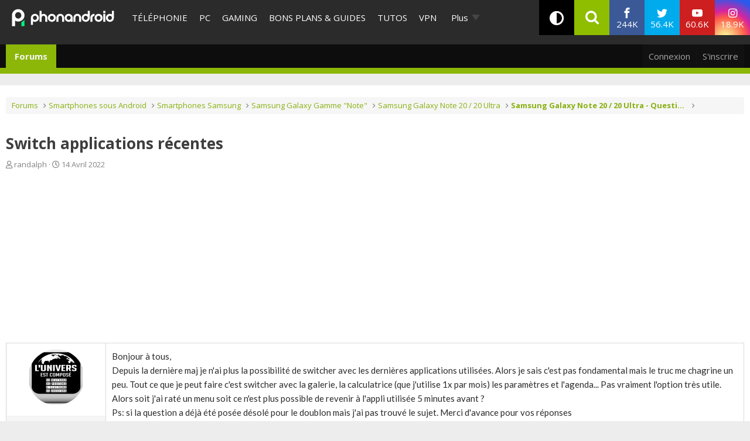

--- FILE ---
content_type: text/html; charset=utf-8
request_url: https://www.phonandroid.com/forum/threads/switch-applications-recentes.213958/
body_size: 19149
content:
<!DOCTYPE html>
<html id="XF" lang="fr-FR" dir="LTR"
	data-app="public"
	data-template="thread_view"
	data-container-key="node-3286"
	data-content-key="thread-213958"
	data-logged-in="false"
	data-cookie-prefix="xf_"
	data-csrf="1769123144,392f2affe39ab3795fc1a141d80104ee"
	class=" has-no-js template-thread_view"
	
	>
<head>
	<meta charset="utf-8" />
	<meta http-equiv="X-UA-Compatible" content="IE=Edge" />
	<meta name="viewport" content="width=device-width, initial-scale=1, viewport-fit=cover">

	
	
	

	
    <title>Switch applications récentes - Samsung Galaxy Note 20 / 20  Ultra - Questions / Réponses - Phonandroid.com</title>


	<link rel="manifest" href="/forum/webmanifest.php">
	
		<meta name="theme-color" content="#2c2c2c" />
	

	<meta name="apple-mobile-web-app-title" content="Forum Android PhonAndroid - Trucs et Astuces- Communauté Android">
	
	
	<script src="https://ajax.googleapis.com/ajax/libs/webfont/1.6.16/webfont.js"></script>
	<script>
		WebFont.load({
			google: {
				families: ['Open+Sans:400,400i,700', 'Ubuntu:400,400i,700', 'Lato:300,400,400i,700,900']
			}
		});
	</script>
	
		<link rel='stylesheet' id='`-style-css'  href='/wp-content/themes/phonadroid-v3/assets/css/xenforo.css?v=3.5.4' type='text/css' media='all' />

	
		
		<meta name="description" content="Bonjour à tous, 
Depuis la dernière maj je n&#039;ai plus la possibilité de switcher avec les dernières applications utilisées. Alors je sais c&#039;est pas..." />
		<meta property="og:description" content="Bonjour à tous, 
Depuis la dernière maj je n&#039;ai plus la possibilité de switcher avec les dernières applications utilisées. Alors je sais c&#039;est pas fondamental mais le truc me chagrine un peu. Tout ce que je peut faire c&#039;est switcher avec la galerie, la calculatrice (que j&#039;utilise 1x par mois)..." />
		<meta property="twitter:description" content="Bonjour à tous, 
Depuis la dernière maj je n&#039;ai plus la possibilité de switcher avec les dernières applications utilisées. Alors je sais c&#039;est pas fondamental mais le truc me chagrine un peu. Tout..." />
	
	
		<meta property="og:url" content="https://www.phonandroid.com/forum/threads/switch-applications-recentes.213958/" />
	
		<link rel="canonical" href="https://www.phonandroid.com/forum/threads/switch-applications-recentes.213958/" />
	

	
		
	
	
	<meta property="og:site_name" content="Forum Android PhonAndroid - Trucs et Astuces- Communauté Android" />


	
	
		
	
	
	<meta property="og:type" content="website" />


	
	
		
	
	
	
		<meta property="og:title" content="Switch applications récentes - Samsung Galaxy Note 20 / 20  Ultra - Questions / Réponses - Phonandroid.com" />
		<meta property="twitter:title" content="Switch applications récentes - Samsung Galaxy Note 20 / 20  Ultra..." />
	


	
	
	
	

	
	

	


	<link rel="preload" href="/forum/styles/fonts/fa/fa-regular-400.woff2?_v=5.15.3" as="font" type="font/woff2" crossorigin="anonymous" />


	<link rel="preload" href="/forum/styles/fonts/fa/fa-solid-900.woff2?_v=5.15.3" as="font" type="font/woff2" crossorigin="anonymous" />


<link rel="preload" href="/forum/styles/fonts/fa/fa-brands-400.woff2?_v=5.15.3" as="font" type="font/woff2" crossorigin="anonymous" />

	<link rel="stylesheet" href="/forum/css.php?css=public%3Anormalize.css%2Cpublic%3Afa.css%2Cpublic%3Acore.less%2Cpublic%3Aapp.less&amp;s=2&amp;l=2&amp;d=1713445619&amp;k=912be897209790c3cfb86457e621406125be38b4" />

	<link rel="stylesheet" href="/forum/css.php?css=public%3Aandy_similarthreads.less%2Cpublic%3Abb_code.less%2Cpublic%3Alightbox.less%2Cpublic%3Amessage.less%2Cpublic%3Ashare_controls.less%2Cpublic%3Aextra.less&amp;s=2&amp;l=2&amp;d=1713445619&amp;k=5c1e09ca1d6de66e40ecf7df04b793e91736fda6" />

	
		<script src="/forum/js/xf/preamble.min.js?_v=8a5fc16c"></script>
	


	
		<link rel="icon" type="image/png" href="https://www.phonandroid.com/wp-content/themes/phonadroid-v3/assets/images/favicons/favicon.ico" sizes="32x32" />
	
		
	
	
		

	
	<script>
		// Forum - Topic
		window.dataLayer = window.dataLayer || [
			{
			"appConfig": {
			  "subContainers": [
				"GTM-P5DPNFB"
			  ],
			  "ua": "UA-51661344-1",
			  "flags": {
				"zen": false
			  }
			},
			"country": "FR",
			"site": "www.phonandroid.com",
			"environnement": "production",
			"level1": "forum",
			"pageCategory": "sujet forum",
			"sitepage": "phonandroid_forum_content"
		  }
		];
		
		!function(e){"use strict";var t,n,o,r=function(){},s=Object.getOwnPropertyNames(window.console).reduce((function(e,t){return"function"==typeof console[t]&&(e[t]=r),e}),{}),i=function(){return s},a=e.console;if("object"==typeof e.JSON&&"function"==typeof e.JSON.parse&&"object"==typeof e.console&&"function"==typeof Object.keys){var c=!/Edge|Trident/.test(navigator.userAgent),u={available:["others.catch","others.show"],broadcasted:[]},f=(t=/^\s+(.*)\s+$/g,n=function(e){return Math.pow(9,e)},o=function(e){return parseInt((e.charCodeAt()<<9)%242)},{get:function(e){e=e.replace(t,"$1");for(var r=[0,0,0],s=0,i=0;s<e.length;s++)i=parseInt(s/r.length),r[s%3]+=parseInt(o(e[s])/n(i));for(s=0;s<r.length;s++)r[s]>255&&(r[s]=255);return r},toRGB:function(e){return"rgb("+e.join(",")+")"},visible:function(e){return e[0]>220||e[1]>220||e[2]>220?[0,0,0]:[255,255,255]}}),d=function(e,t,n,o){return a[t]?function(){var r=Array.prototype.slice.call(arguments);c&&r.unshift("background-color:"+o+";color:"+n+";border-radius:2px;"),r.unshift((c?"%c":"")+[" ",e," "].join("")),a[t].apply(console,r)}:function(){}};e.getConsole=function(e){if("string"!=typeof e)throw"getConsole need a tag name (string)";if(-1===u.available.indexOf(e)&&function(e){u.available.push(e);var t=document.createEvent("CustomEvent");t.initCustomEvent("getConsole.tag.available",0,0,e),document.dispatchEvent(t)}(e),-1!==u.broadcasted.indexOf(e)){var t=f.get(e),n=f.toRGB(f.visible(t)),o=f.toRGB(t),r={log:d(e,"log",n,o),warn:d(e,"warn",n,o),error:d(e,"error",n,o),info:d(e,"info",n,o)};return Object.keys(a).forEach((function(e){void 0===r[e]&&(r[e]=a[e])})),r}return i()},e.getConsole.tags=u,u.broadcasted=function(){try{var e=localStorage.getItem("getConsole");e=null===e?[]:JSON.parse(e)}catch(t){e=[]}return e}(),-1!==u.broadcasted.indexOf("others.catch")&&(e.console=e.getConsole("others.show"))}else e.getConsole=i}(window),logger={_buffer:[],log:function(){"use strict";this._buffer.push(arguments)}},_logmatic=[],logmatic={log:function(){"use strict";_logmatic.push(Array.prototype.slice.call(arguments))}},function(e){"use strict";var t={domains:["hpphmfubhnbobhfs","bnb{po.betztufn","beoyt","epvcmfdmjdl","hpphmftzoejdbujpo","wjefptufq","s77ofu","ufbet","vosvmznfejb","tnbsubetfswfs","tljnsftpvsdft","{fcftupg","uumce","hpphmfbqjt","wjefpqmb{b","hpphmfbetfswjdft","fggfdujwfnfbtvsf","pvucsbjo","ubcppmb"],classes:"ufyuBe!BeCpy!qvc`411y361!qvc`411y361n!qvc`839y:1!ufyu.be!ufyuBe!Mjhbuvt!ufyu`be!ufyu`bet!ufyu.bet!ufyu.be.mjolt",event:{category:"pbt`mpbefe",action:"gbjm"}},n=e.getConsole("inObs"),o=0,r={},s=function(e,t){return t=t||1,e.split("").map((function(e){return String.fromCharCode(e.charCodeAt()+t)})).join("")},i=[];e.integrityObserver={state:{net:null,dom:null,perf:null},corrupted:0,listen:function(e){this.corrupted?e(this.state):i.push(e)},sendToListeners:function(){i.forEach(function(e){e(this.state)}.bind(this))},reportCorruption:function(){var e=function(){"undefined"!=typeof ga?ga("send",{hitType:"event",eventCategory:s(t.event.category,-1),eventAction:s(t.event.action,-1),nonInteraction:1}):setTimeout(e,100)};e()},reportListCorruption:function(){var e,t=[];for(e in this.state)this.state[e]&&t.push(e);t.length>0&&((new Image).src="https://lists.ccmbg.com/st?t="+encodeURIComponent(t.join(","))+"&d="+window.location.host.split(/\./).slice(0,-1).join("."))},reportChange:function(){this.sendToListeners(),this.reportCorruption()},init:function(){var e=function(e){return function(t){this.state[e]=t,t&&(!this.corrupted&&this.reportChange(),this.corrupted=1)}.bind(this)};!function(e){if("undefined"!=typeof MutationObserver){var n=document.createElement("div"),o=document.getElementsByTagName("html")[0],r={},i={childList:1,attributes:1,characterData:1,subtree:1},a=0,c=new MutationObserver((function(t){t.forEach((function(t){"style"===t.attributeName&&(c.disconnect(),"none"===t.target.style.display&&!e.called&&(e.called=1)&&e.call(r,1))}))})),u=new MutationObserver((function(t){t.forEach((function(t){try{if("childList"===t.type&&"HTML"===t.target.nodeName&&t.addedNodes.length&&"BODY"===t.addedNodes[0].nodeName&&!a){a=1,t.addedNodes[0].appendChild(n);var o=getComputedStyle(n);if(r=t.addedNodes[0],u.disconnect(),/Trident/.test(navigator.userAgent))return void setTimeout((function(){!e.called&&(e.called=1)&&e.call(r,0)}),50);setTimeout((function(){t.addedNodes[0].removeChild(n)}),60),c.disconnect(),e.call(t.addedNodes[0],"none"===o.getPropertyValue("display")||/url\("about:abp/.test(o.getPropertyValue("-moz-binding")))}}catch(e){}}))}));n.className=s(t.classes,-1),n.style.display="block",u.observe(o,i),c.observe(n,i)}else e.call(0,0)}(e.call(this,"dom")),function(e,i){if("undefined"!=typeof MutationObserver&&void 0!==URL.prototype){var a=document.getElementsByTagName("html")[0],c=0,u=new MutationObserver((function(a){a.forEach((function(a){try{var f,d,l,p="",g=new Date,h=function(){};if("childList"===a.type&&a.addedNodes.length&&void 0!==(f=a.addedNodes[0]).src&&("SCRIPT"===(p=f.nodeName)||"IFRAME"===p)){try{d=new URL(f.src),l=d&&d.host?d.host.split(/\./).slice(-2).shift():null}catch(e){}h=a.addedNodes[0].onerror,a.addedNodes[0].onerror=function(){try{n.warn("Missing script",f.src),!c&&l&&-1!==t.domains.indexOf(s(l))&&(new Date).getTime()-g.getTime()<1500&&(n.warn("Integrity violation on ",f.src," not observing anymore !"),u.disconnect(),c=1,e(1)),"function"==typeof h&&h.apply(this,Array.prototype.slice.call(arguments))}catch(e){}},"function"==typeof performance.getEntriesByType&&o<2&&"SCRIPT"===p&&-1!==t.domains.indexOf(s(l))&&(void 0===r[l]||"hpphmfubhnbobhfs"===s(l))&&(r[l]=1,a.addedNodes[0].addEventListener("load",(function(){-1===performance.getEntriesByType("resource").map((function(e){return e.name})).indexOf(f.src)&&2==++o&&(u.disconnect(),i(1))})))}}catch(e){}}))}));u.observe(a,{childList:1,attributes:1,characterData:1,subtree:1})}else e.call(0,0)}(e.call(this,"net"),e.call(this,"perf")),window.addEventListener("load",function(){this.reportListCorruption()}.bind(this))}},"function"==typeof Object.bind&&e.integrityObserver.init()}(window),function(e,t,n,o,r){"use strict";void 0===e._gtm&&(e._gtm={events:{on:[],ready:[],readyAll:[],trigger:function(e){this._trigger.push(e)},_trigger:[]},versions:{},onReady:[]}),void 0===e._gtm.versions&&(e._gtm.versions={}),e._gtm.versions.staticheader=1,e._gtm.state="loading";var s=dataLayer[0].appConfig,i=["GTM-N4SNZN"],a=s.subContainers||[],c=e.getConsole("GTM").log,u=function(e){if(void 0!==t.dispatchEvent){var n=null;"function"==typeof Event?n=new Event(e):(n=t.createEvent("Event")).initEvent(e,0,0),t.dispatchEvent(n)}},f=function(){f.state++,f.state===i.length&&(e._gtm.state="loaded",u("gtm.loaded"))},d=function(){e._gtm.state="error",u("gtm.error"),l.clearWorkspacesInfo(this)};f.state=0,i=i.concat(a),c("Loading sub containers:",a);var l={infoKey:"ccm_gtm_workspaces",workspacesInfo:{},fetchWorkspacesInfo:function(){try{this.workspacesInfo=this.getInfoFromQuerystring()||this.getInfoFromCookie()||{}}catch(e){console.error("Cannot get workspaces info.",e)}},parseWorkspacesInfo:function(e){for(var t={},n=e.split("|"),o=0;o<n.length;o++){var r=n[o].split("::");3===r.length&&(t[r[0]]={container:r[0],workspace:r[1],auth:r[2]})}return t},removeInfoFromQuerystring:function(){if(""===e.location.search)return"";for(var t=e.location.search.substring(1).split("&"),n=[],o=0;o<t.length;o++)t[o].split("=")[0]!==this.infoKey&&n.push(t[o]);return"?"+n.join("&")},generatePreviewQuery:function(e){try{var t=this.workspacesInfo[e];return t?(c("["+t.container+'] loading custom workspace "'+t.workspace+'"'),dataLayer[0].appConfig.previewWorkspaces=dataLayer[0].appConfig.previewWorkspaces||[],dataLayer[0].appConfig.previewWorkspaces.push(t),"&gtm_auth="+t.auth+"&gtm_preview="+t.workspace+"&gtm_cookies_win=x"):""}catch(t){return console.error('Cannot generate preview query for container "'+e+'"',t),""}},getInfoFromQuerystring:function(){for(var t=(e.location.search||"").substring(1).split("&"),n=0;n<t.length;n++){var o=t[n].split("=");if(decodeURIComponent(o[0])===this.infoKey)return this.parseWorkspacesInfo(decodeURIComponent(o[1]))}return null},getInfoFromCookie:function(){try{var t=e.document.cookie.match("(^|;) ?"+this.infoKey+"=([^;]*)(;|$)");if(t)return this.parseWorkspacesInfo(decodeURIComponent(t[2]))}catch(e){}return null},clearWorkspacesInfo:function(t){try{var n=t.getAttribute("data-id");if(this.workspacesInfo[n]){c('Cannot load container "'+n+'". Clearing cookie and querystring param...');var o=e.location.hostname.split("."),r=o.length;o=r>2&&"br"===o[r-1]&&"com"===o[r-2]?o.slice(-3).join("."):o.slice(-2).join("."),document.cookie=this.infoKey+"=; domain= "+o+"; path=/; expires=Thu, 01 Jan 1970 00:00:01 GMT;";var s=this.removeInfoFromQuerystring();e.location.search=s}}catch(e){console.error("Cannot clear workspaces info.",e)}}};l.fetchWorkspacesInfo();for(var p=0,g=i.length;p<g;++p){e[o]=e[o]||[],e[o].push({"gtm.start":(new Date).getTime(),event:"gtm.js"});var h=l.generatePreviewQuery(i[p]),m=t.getElementsByTagName(n)[0],v=t.createElement(n);v.async=1,v.onload=f,v.onerror=d,v.setAttribute("data-id",i[p]),v.src="https://www.googletagmanager.com/gtm.js?id="+i[p]+h,m.parentNode.insertBefore(v,m)}}(window,document,"script","dataLayer"),OAS_AD_BUFFER=[],OAS_AD=function(){OAS_AD_BUFFER.push(Array.prototype.slice.call(arguments))},function(e){"use strict";function t(t){t instanceof ErrorEvent&&e._gtm.errors.push({message:t.message,stack:t.error?t.error.stack:void 0,name:t.error?t.error.name:void 0,filename:t.filename,line:t.lineno,column:t.colno})}function n(t){t.reason instanceof Error?e._gtm.errors.push({message:t.reason.message,stack:t.reason.stack,name:t.reason.name,promise:1,filename:t.reason.filename,line:t.reason.lineno,column:t.reason.colno}):e._gtm.errors.push({message:t.reason,promise:1})}e._gtm=e._gtm||{},e._gtm.errors=[],e._gtm.errors.types=[],e._gtm.errors.types.push({type:"error",callback:t}),e.addEventListener("error",t),e._gtm.errors.types.push({type:"unhandledrejection",callback:n}),e.addEventListener("unhandledrejection",n)}(window);
		
		(function(){
			"use strict";!function(){var e=function(){var e,t="__tcfapiLocator",a=[],n=window;for(;n;){try{if(n.frames[t]){e=n;break}}catch(e){}if(n===window.top)break;n=n.parent}e||(!function e(){var a=n.document,r=!!n.frames[t];if(!r)if(a.body){var i=a.createElement("iframe");i.style.cssText="display:none",i.name=t,a.body.appendChild(i)}else setTimeout(e,5);return!r}(),n.__tcfapi=function(){for(var e,t=arguments.length,n=new Array(t),r=0;r<t;r++)n[r]=arguments[r];if(!n.length)return a;if("setGdprApplies"===n[0])n.length>3&&2===parseInt(n[1],10)&&"boolean"==typeof n[3]&&(e=n[3],"function"==typeof n[2]&&n[2]("set",!0));else if("ping"===n[0]){var i={gdprApplies:e,cmpLoaded:!1,cmpStatus:"stub"};"function"==typeof n[2]&&n[2](i)}else a.push(n)},n.addEventListener("message",(function(e){var t="string"==typeof e.data,a={};try{a=t?JSON.parse(e.data):e.data}catch(e){}var n=a.__tcfapiCall;n&&window.__tcfapi(n.command,n.version,(function(a,r){var i={__tcfapiReturn:{returnValue:a,success:r,callId:n.callId}};t&&(i=JSON.stringify(i)),e.source.postMessage(i,"*")}),n.parameter)}),!1))};"undefined"!=typeof module?module.exports=e:e()}();
		}());
		
		window.dataLayer.push({
			"event":"app.config",
			"appConfig":{
				"asl":{
					"screens":{
						"mobile":{
							"max":480,
							"invcode":"mobile",
							"client":"dfpfr"
						},
						"tablet":{
							"min":480,
							"max":1024,
							"invcode":"tablet",
							"client":"dfpfr"
						},
						"desktop":{
							"min":1024,
							"invcode":"desktop",
							"client":"dfpfr"
						}
					},
					"sitepage":"phonandroid_forum_content",
					"keywords":[]
				}
			}
		});
	</script>


	
	
	<script src="/wp-content/themes/phonadroid-v3/assets/js/hz.lib.js?1"></script>
	<script>
		(function(w)
		 {
			/** using getTracker to get tracker and a pageview : */
			getTracker('hz',{
				debug       : false, // switch to false when ready for production
				checkOptout : true,
				key         : 'UA-51661344-1',
				transportURL: "https://hz.phonandroid.com"
			})
				.then(function(trackerObject){ /*console.log(' ok, got tracker ',trackerObject.name, trackerObject.tracker );*/ })
				.catch(function(explanation){ console.error(' no tracker because',explanation) });

		})(window);
	</script>

</head>
<body data-template="thread_view" class="forum-section">


	
	<div id="ctn_x02">
		<div id="ba_x02" class="ba x02">
			<script>OAS_AD('X02');</script>
		</div>
	</div>


	
<div class="p-pageWrapper" id="top">
<!-- header of the page -->
<header id="header">
	<!-- header-holder -->
	<div class="header-holder">
		<!-- logo of the page -->
					<div class="logo">
				<a href="//www.phonandroid.com/">
					<span class="hidden">PhonAndroid</span>
					<img src="https://www.phonandroid.com/wp-content/themes/phonadroid-v3/assets/images/phonandroid-logo.svg" alt="Phonandroid : actu Android et High-tech">
				</a>
			</div>
				<!-- nav -->

		<!-- menu-area -->
<div class="menu-area">

<div class="toggle-relative mobile-only">
<input type="checkbox" id="nav-opener" class="toggle-opener hidden-xxx">
<label for="nav-opener" class="nav-opener"><span></span></label>

<div class="toggle-container mobile-only toggle-absolute">

<div class="inner">
<div class="main-menus">
<ul class="accordion">
                                <li>
                                                                            <a class="opener" href="https://www.phonandroid.com/cat/telephonie">Téléphonie</a>
                                                                    </li>
								<li>
                                                                            <a class="opener" href="https://www.phonandroid.com/cat/pc">PC</a>
                                                                    </li>
                                <li>
                                                                            <a class="opener" href="https://www.phonandroid.com/cat/consoles-jeux-video">Gaming</a>
                                                                    </li>
                                <li>
                                    <input type="checkbox" id="toggle-cat-bonsplans" class="toggle-opener hidden-xxx">
                                    <div class="toggle-outer-container">
                                        <label class="opener" for="toggle-cat-bonsplans" data-cat="gooddeals"><a class="opener" href="https://www.phonandroid.com/cat/bons-plans-et-guides">Bons plans &amp; Guides</a></label>
                                                                                                                                    <div class="toggle-container handeld-only loaded">
                                                    <ul class="sub-menu"><li id="menu-item-2563783" class="menu-item menu-item-type-taxonomy menu-item-object-category"><a href="https://www.phonandroid.com/cat/bons-plans-et-guides/comparatifs">Comparatifs</a> </li>
<li id="menu-item-2563784" class="menu-item menu-item-type-taxonomy menu-item-object-category"><a href="https://www.phonandroid.com/cat/bons-plans-et-guides/guides-achat">Guides d’achat</a> </li>
<li id="menu-item-2563786" class="menu-item menu-item-type-post_type menu-item-object-post"><a href="https://www.phonandroid.com/meilleurs-vpn-payants.html">Meilleurs VPN 2023</a> </li>
<li id="menu-item-2563791" class="menu-item menu-item-type-post_type menu-item-object-post"><a href="https://www.phonandroid.com/guide-dachat-des-smartphones-android.html">Meilleurs smartphones 2023</a> </li>
<li id="menu-item-2486636" class="menu-item menu-item-type-custom menu-item-object-custom"><a href="https://www.phonandroid.com/hub/black-friday">Black Friday 2023</a> </li>
<li id="menu-item-2320408" class="menu-item menu-item-type-custom menu-item-object-custom"><a href="https://www.phonandroid.com/comparatif-forfaits-mobiles-comment-bien-choisir-forfait-telephone-selon-besoins.html">Meilleur forfait mobile</a> </li>
<li id="menu-item-2324263" class="menu-item menu-item-type-custom menu-item-object-custom"><a href="https://www.phonandroid.com/ps5-en-stock-ou-acheter-la-console.html">PS5 en stock</a> </li>
<li id="menu-item-2324264" class="menu-item menu-item-type-custom menu-item-object-custom"><a href="https://www.phonandroid.com/xbox-series-x-series-s-comparatif-meilleur-prix.html">Xbox Series X en stock</a> </li>
<li id="menu-item-2265007" class="menu-item menu-item-type-taxonomy menu-item-object-category menu-item-has-children"><input type="checkbox" id="toggle-cat-2265007" class="toggle-opener hidden-xxx"><div class="toggle-outer-container"><label class="opener pseudo-a v-mobile-only" for="toggle-cat-2265007">Forfait mobile</label><label class="opener v-desktop-only" for="toggle-cat-2265007"><a href="https://www.phonandroid.com/cat/bons-plans-et-guides/bons-plans/forfait-mobile" class="parent-category">Forfait mobile</a> </label>
<div class="toggle-container toggle-overlay handeld-only v-mobile-only"><label class="back pseudo-a" for="toggle-cat-2265007"></label><a class="parent-category" href="https://www.phonandroid.com/cat/bons-plans-et-guides/bons-plans/forfait-mobile">Forfait mobile</a><ul class="sub-terms" data-test="ddeee">
<li id="menu-item-2315245" class="menu-item menu-item-type-taxonomy menu-item-object-category sub-1"><a href="https://www.phonandroid.com/cat/bons-plans-et-guides/bons-plans/forfait-mobile/byou">B&amp;You</a> </li>
<li id="menu-item-2315247" class="menu-item menu-item-type-taxonomy menu-item-object-category sub-1"><a href="https://www.phonandroid.com/cat/bons-plans-et-guides/bons-plans/forfait-mobile/free-mobile">Free Mobile</a> </li>
<li id="menu-item-2315248" class="menu-item menu-item-type-taxonomy menu-item-object-category sub-1"><a href="https://www.phonandroid.com/cat/bons-plans-et-guides/bons-plans/forfait-mobile/red-sfr">RED by SFR</a> </li>
<li id="menu-item-2315249" class="menu-item menu-item-type-taxonomy menu-item-object-category sub-1"><a href="https://www.phonandroid.com/cat/bons-plans-et-guides/bons-plans/forfait-mobile/sosh">Sosh</a> </li>
</ul></div>
</div></li>
<li id="menu-item-2265009" class="menu-item menu-item-type-taxonomy menu-item-object-category"><a href="https://www.phonandroid.com/cat/bons-plans-et-guides/bons-plans/informatique">Informatique</a> </li>
<li id="menu-item-2265008" class="menu-item menu-item-type-taxonomy menu-item-object-category menu-item-has-children"><input type="checkbox" id="toggle-cat-2265008" class="toggle-opener hidden-xxx"><div class="toggle-outer-container"><label class="opener pseudo-a v-mobile-only" for="toggle-cat-2265008">Jeux vidéo</label><label class="opener v-desktop-only" for="toggle-cat-2265008"><a href="https://www.phonandroid.com/cat/bons-plans-et-guides/bons-plans/bons-plans-jeux-video" class="parent-category">Jeux vidéo</a> </label>
<div class="toggle-container toggle-overlay handeld-only v-mobile-only"><label class="back pseudo-a" for="toggle-cat-2265008"></label><a class="parent-category" href="https://www.phonandroid.com/cat/bons-plans-et-guides/bons-plans/bons-plans-jeux-video">Jeux vidéo</a><ul class="sub-terms" data-test="ddeee">
<li id="menu-item-2315251" class="menu-item menu-item-type-taxonomy menu-item-object-category sub-1"><a href="https://www.phonandroid.com/cat/bons-plans-et-guides/bons-plans/bons-plans-jeux-video/nintendo-switch">Nintendo Switch</a> </li>
<li id="menu-item-2315252" class="menu-item menu-item-type-taxonomy menu-item-object-category sub-1"><a href="https://www.phonandroid.com/cat/bons-plans-et-guides/bons-plans/bons-plans-jeux-video/ps4">PS4</a> </li>
<li id="menu-item-2315253" class="menu-item menu-item-type-taxonomy menu-item-object-category sub-1"><a href="https://www.phonandroid.com/cat/bons-plans-et-guides/bons-plans/bons-plans-jeux-video/xbox-one">Xbox Series X / S</a> </li>
</ul></div>
</div></li>
<li id="menu-item-2265011" class="menu-item menu-item-type-taxonomy menu-item-object-category"><a href="https://www.phonandroid.com/cat/bons-plans-et-guides/bons-plans/produits-connectes">Objets connectés</a> </li>
<li id="menu-item-2265012" class="menu-item menu-item-type-taxonomy menu-item-object-category"><a href="https://www.phonandroid.com/cat/bons-plans-et-guides/bons-plans/telephone-mobile-android">Smartphone</a> </li>
<li id="menu-item-2265014" class="menu-item menu-item-type-taxonomy menu-item-object-category"><a href="https://www.phonandroid.com/cat/bons-plans-et-guides/bons-plans/television">Télévision</a> </li>
<li id="menu-item-2265006" class="menu-item menu-item-type-taxonomy menu-item-object-category"><a href="https://www.phonandroid.com/cat/bons-plans-et-guides/bons-plans/fnac">Fnac</a> </li>
<li id="menu-item-2265005" class="menu-item menu-item-type-taxonomy menu-item-object-category"><a href="https://www.phonandroid.com/cat/bons-plans-et-guides/bons-plans/darty">Darty</a> </li>
</ul>                                                </div>
                                                                                                                        </div>
                                </li>
                                <li>
                                                                            <a class="opener" href="https://www.phonandroid.com/cat/tutoriaux">Tutos</a>
                                                                    </li>
                                <!--
								<li>
									<input type="checkbox" id="toggle-cat-tests" class="toggle-opener hidden-xxx">
									<div class="toggle-outer-container">
										<label class="opener" for="toggle-cat-tests" data-cat="tests"><a class="opener" href="https://www.phonandroid.com/cat/test-android">Tests</a></label>
                                                                                                                                    <div class="toggle-container handeld-only loaded">
                                                    <ul class="sub-menu"><li id='menu-item-2265034'  class="menu-item menu-item-type-taxonomy menu-item-object-category"><a  href="https://www.phonandroid.com/cat/telephonie/test-smartphone">Tests</a> </li>
<li id='menu-item-2265033'  class="menu-item menu-item-type-taxonomy menu-item-object-category"><a  href="https://www.phonandroid.com/cat/pc/test-pc">Tests</a> </li>
</ul>                                                </div>
                                                                                    									</div>
								</li>
								-->
								<li>
                                    <a class="opener" href="/vpn">VPN</a>
                                </li>
                                <li>
                                    <a class="opener" href="/tag/bitdefender">cybersécurité</a>
                                </li>
                                
                                <!--
                                <li>
                                                                            <input type="checkbox" id="toggle-cat-apps" class="toggle-opener hidden-xxx">
                                        <div class="toggle-outer-container">
                                            <label class="opener" for="toggle-cat-apps" data-cat="apps"><a class="opener" href="https://www.phonandroid.com/cat/telephonie/application-android">Apps</a></label>
                                                                                                                                                <div class="toggle-container handeld-only loaded">
                                                        <ul class="sub-menu"><li id='menu-item-2369661'  class="menu-item menu-item-type-custom menu-item-object-custom"><a  href="https://www.phonandroid.com/hub/applications-a-telecharger">Meilleures applications à télécharger</a> </li>
</ul>                                                    </div>
                                                                                                                                    </div>
                                                                    </li>
                                -->
                                
                                
                                
                                
                                <!--
                                <li>
                                    <a class="opener" href="https://www.phonandroid.com/web-stories">Web Stories</a>
                                </li>
                                -->
                                
                            <li class="flexMenu-viewMore"><a href="#" title="Voir Plus">Plus</a><ul class="flexMenu-popup" style="display:none; position: absolute;"><li>
                                    <a class="opener" href="/tag/darty">Maison connectée</a>
                                </li><li>
                                                                            <a class="opener" href="https://www.phonandroid.com/cat/streaming">Streaming</a>
                                                                    </li><li>
                                                                            <a class="opener" href="https://www.phonandroid.com/cat/ia">IA</a>
                                                                    </li><li>
                                                                            <a class="opener" href="https://www.phonandroid.com/cat/voiture">Auto</a>
                                                                    </li><li>
                                    <input type="checkbox" id="toggle-cat-actu" class="toggle-opener hidden-xxx">
                                    <div class="toggle-outer-container">
                                        <label class="opener" for="toggle-cat-actu" data-cat="posts"><a class="opener" href="https://www.phonandroid.com/cat/actualites">Actualités</a></label>
                                                                                    <div class="toggle-container handeld-only loaded">
                                                <ul class="sub-menu"><li id="menu-item-2567114" class="menu-item menu-item-type-taxonomy menu-item-object-category"><a href="https://www.phonandroid.com/cat/actualites/domotique">Domotique</a> </li>
<li id="menu-item-2567115" class="menu-item menu-item-type-taxonomy menu-item-object-category"><a href="https://www.phonandroid.com/cat/actualites/economie">Economie</a> </li>
<li id="menu-item-2567116" class="menu-item menu-item-type-taxonomy menu-item-object-category"><a href="https://www.phonandroid.com/cat/actualites/insolite">Insolite</a> </li>
<li id="menu-item-2567117" class="menu-item menu-item-type-taxonomy menu-item-object-category"><a href="https://www.phonandroid.com/cat/actualites/internet">Internet</a> </li>
<li id="menu-item-2567118" class="menu-item menu-item-type-taxonomy menu-item-object-category"><a href="https://www.phonandroid.com/cat/actualites/logiciels">Logiciels</a> </li>
<li id="menu-item-2264999" class="menu-item menu-item-type-taxonomy menu-item-object-category"><a href="https://www.phonandroid.com/cat/actualites/tablettes">Tablettes</a> </li>
<li id="menu-item-2567119" class="menu-item menu-item-type-taxonomy menu-item-object-category"><a href="https://www.phonandroid.com/cat/actualites/tv">TV</a> </li>
</ul>                                            </div>
                                                                            </div>
                                </li><li>
                                    <a class="opener" href="/forum/">Forum</a>
                                </li></ul></li></ul>

<!-- accordion -->

							<ul class="social-networks">
								<li class="facebook"><a href="https://www.facebook.com/phonandroid" target="_blank" rel="nofollow"><i class="icon-facebook"></i> <span class="label">Facebook</span> <span class="text">244K <span class="subscribers">fans</span></span></a></li>
								<li class="twitter"><a href="https://twitter.com/phonandroid" target="_blank" rel="nofollow"><i class="icon-twitter"></i> <span class="label">Twitter</span> <span class="text">56.4K <span class="subscribers">followers</span></span></a></li>
								<li class="youtube"><a href="https://www.youtube.com/user/PhonandroidTV" target="_blank" rel="nofollow"><i class="icon-youtube"></i><span class="label">Youtube</span> <span class="text">60.6K <span class="subscribers">abonnés</span></span></a></li>
								<li class="instagram"><a href="https://www.instagram.com/phonandroid/" target="_blank" rel="nofollow"><i class="icon-instagram"></i> <span class="label">Instagram</span> <span class="text">18.9K <span class="subscribers">inscrits</span></span></a></li>
							</ul>

</div>
</div>
</div>
</div>
</div>
		<div class="search-bar-area toggle-relative">
			<div class="dark-theme-icon">
<span class="btn-toggle" data-children-count="0"><i class="fa fa-adjust"></i></span>
</div>
			<input type="checkbox" id="search-form" class="toggle-opener hidden-xxx">
			<label for="search-form"><i class="icon-search"></i></label>
			<div class="toggle-container search-bar toggle-absolute">
				<form method="get"  action="//www.phonandroid.com/recherche-2">
					<input name="q" type="search" placeholder="Votre recherche">
					<button type="submit"><i class="icon-search"></i></button>
				</form>
			</div>
		</div>
	</div>

</header>



<header class="p-header" id="header">
	<div class="p-header-inner">
		<div class="p-header-content">

			
		</div>
	</div>
</header>





	<div class="p-navSticky p-navSticky--primary" data-xf-init="sticky-header">
		
	<nav class="p-nav">
		<div class="p-nav-inner">
			<button type="button" class="button--plain p-nav-menuTrigger button" data-xf-click="off-canvas" data-menu=".js-headerOffCanvasMenu" tabindex="0" aria-label="Menu"><span class="button-text">
				<i aria-hidden="true"></i>
			</span></button>

			<div class="p-nav-smallLogo">
				<a href="/forum/">
					<img src="https://www.phonandroid.com/wp-content/themes/phonadroid-v3/assets/images/logo-phonandroid.png" srcset="" alt="Forum Android PhonAndroid - Trucs et Astuces- Communauté Android"
						width="333" height="56" />
				</a>
			</div>

			<div class="p-nav-scroller hScroller" data-xf-init="h-scroller" data-auto-scroll=".p-navEl.is-selected">
				<div class="hScroller-scroll">
					<ul class="p-nav-list js-offCanvasNavSource">
					
						<li>
							
	<div class="p-navEl is-selected" >
		

			
	
	<a href="/forum/"
		class="p-navEl-link "
		
		data-xf-key="1"
		data-nav-id="forums">Forums</a>


			

		
		
	</div>

						</li>
					
					</ul>
				</div>
			</div>

			<div class="p-nav-opposite">
				<div class="p-navgroup p-account p-navgroup--guest">
					
						<a href="/forum/login/" class="p-navgroup-link p-navgroup-link--textual p-navgroup-link--logIn"
							data-xf-click="overlay" data-follow-redirects="on">
							<span class="p-navgroup-linkText">Connexion</span>
						</a>
						
							<a href="/forum/register/" class="p-navgroup-link p-navgroup-link--textual p-navgroup-link--register"
								data-xf-click="overlay" data-follow-redirects="on">
								<span class="p-navgroup-linkText">S'inscrire</span>
							</a>
						
					
				</div>
				
					<div class="p-navgroup p-discovery p-discovery--noSearch">
						
						
					
				</div>
			</div>
		</div>
	</nav>

	</div>
	
	
		<div class="p-sectionLinks p-sectionLinks--empty"></div>
	



<div class="offCanvasMenu offCanvasMenu--nav js-headerOffCanvasMenu" data-menu="menu" aria-hidden="true" data-ocm-builder="navigation">
	<div class="offCanvasMenu-backdrop" data-menu-close="true"></div>
	<div class="offCanvasMenu-content">
		<div class="offCanvasMenu-header">
			Menu
			<a class="offCanvasMenu-closer" data-menu-close="true" role="button" tabindex="0" aria-label="Fermer"></a>
		</div>
		
			<div class="p-offCanvasRegisterLink">
				<div class="offCanvasMenu-linkHolder">
					<a href="/forum/login/" class="offCanvasMenu-link" data-xf-click="overlay" data-menu-close="true">
						Connexion
					</a>
				</div>
				<hr class="offCanvasMenu-separator" />
				
					<div class="offCanvasMenu-linkHolder">
						<a href="/forum/register/" class="offCanvasMenu-link" data-xf-click="overlay" data-menu-close="true">
							S'inscrire
						</a>
					</div>
					<hr class="offCanvasMenu-separator" />
				
			</div>
		
		<div class="js-offCanvasNavTarget"></div>
		<div class="offCanvasMenu-installBanner js-installPromptContainer" style="display: none;" data-xf-init="install-prompt">
			<div class="offCanvasMenu-installBanner-header">Install the app</div>
			<button type="button" class="js-installPromptButton button"><span class="button-text">Installer</span></button>
		</div>
	</div>
</div>

<div class="p-body">
	<div class="p-body-inner">
		<!--XF:EXTRA_OUTPUT-->

		

		

		
		
	
		<ul class="p-breadcrumbs "
			itemscope itemtype="https://schema.org/BreadcrumbList">
		
			

			
			
				
				
	<li itemprop="itemListElement" itemscope itemtype="https://schema.org/ListItem">
		<a href="/forum/" itemprop="item">
			<span itemprop="name">Forums</span>
		</a>
		<meta itemprop="position" content="1" />
	</li>

			

			
			
				
				
	<li itemprop="itemListElement" itemscope itemtype="https://schema.org/ListItem">
		<a href="/forum/categories/smartphones-sous-android.414/" itemprop="item">
			<span itemprop="name">Smartphones sous Android</span>
		</a>
		<meta itemprop="position" content="2" />
	</li>

			
				
				
	<li itemprop="itemListElement" itemscope itemtype="https://schema.org/ListItem">
		<a href="/forum/forums/smartphones-samsung.93/" itemprop="item">
			<span itemprop="name">Smartphones Samsung</span>
		</a>
		<meta itemprop="position" content="3" />
	</li>

			
				
				
	<li itemprop="itemListElement" itemscope itemtype="https://schema.org/ListItem">
		<a href="/forum/forums/samsung-galaxy-gamme-note.3067/" itemprop="item">
			<span itemprop="name">Samsung Galaxy Gamme &quot;Note&quot;</span>
		</a>
		<meta itemprop="position" content="4" />
	</li>

			
				
				
	<li itemprop="itemListElement" itemscope itemtype="https://schema.org/ListItem">
		<a href="/forum/forums/samsung-galaxy-note-20-20-ultra.3283/" itemprop="item">
			<span itemprop="name">Samsung Galaxy Note 20 / 20 Ultra</span>
		</a>
		<meta itemprop="position" content="5" />
	</li>

			
				
				
	<li itemprop="itemListElement" itemscope itemtype="https://schema.org/ListItem">
		<a href="/forum/forums/samsung-galaxy-note-20-20-ultra-questions-reponses.3286/" itemprop="item">
			<span itemprop="name">Samsung Galaxy Note 20 / 20  Ultra - Questions / Réponses</span>
		</a>
		<meta itemprop="position" content="6" />
	</li>

			

		
		</ul>
	

		

		
	<noscript class="js-jsWarning"><div class="blockMessage blockMessage--important blockMessage--iconic u-noJsOnly">JavaScript est désactivé. Pour une meilleure expérience, s'il vous plaît activer JavaScript dans votre navigateur avant de continuer.</div></noscript>

		
	<div class="blockMessage blockMessage--important blockMessage--iconic js-browserWarning" style="display: none">Vous utilisez un navigateur non à jour ou ancien. Il ne peut pas afficher ce site ou d'autres sites correctement.<br />Vous devez le mettre à jour ou utiliser un <a href="https://www.google.com/chrome/browser/" target="_blank">navigateur alternatif</a>.</div>


		
			<div class="p-body-header">
			
				
					<div class="p-title ">
					
						
							<h1 class="p-title-value">Switch applications récentes</h1>
						
						
					
					</div>
				

				
					<div class="p-description">
	<ul class="listInline listInline--bullet">
		<li>
			<i class="fa--xf far fa-user" aria-hidden="true" title="Auteur de la discussion"></i>
			<span class="u-srOnly">Auteur de la discussion</span>

			<span class="usernameu-concealed">randalph</span>
		</li>
		<li>
			<i class="fa--xf far fa-clock" aria-hidden="true" title="Date de début"></i>
			<span class="u-srOnly">Date de début</span>

			<span class="u-concealed"><time  class="u-dt" dir="auto" datetime="2022-04-14T15:45:23+0200" data-time="1649943923" data-date-string="14 Avril 2022" data-time-string="15:45" title="14 Avril 2022, à 15:45">14 Avril 2022</time></span>
		</li>
		
	</ul>
</div>
				
			
			</div>
		
		

	
	<div class="app_layout_header">
		<div class="ccmcss_oas_top">
			<div id="ctn_top">
				<div id="ba_top" class="ba top">
					<script>OAS_AD('Top');</script>
				</div>
			</div>
		</div>
	</div>


		<div class="p-body-main  ">
			
			<div class="p-body-contentCol"></div>
			

			

			<div class="p-body-content">
				
				<div class="p-body-pageContent">





    





    




	
	
	
		
	
	
	


	
	
	
		
	
	
	


	
	
		
	
	
	


	
	









	

	
		
	







	
		
		

		
			<script class="js-extraPhrases" type="application/json">
			{
				"lightbox_close": "Close",
				"lightbox_next": "Next",
				"lightbox_previous": "Previous",
				"lightbox_error": "The requested content cannot be loaded. Please try again later.",
				"lightbox_start_slideshow": "Start slideshow",
				"lightbox_stop_slideshow": "Stop slideshow",
				"lightbox_full_screen": "Full screen",
				"lightbox_thumbnails": "Thumbnails",
				"lightbox_download": "Download",
				"lightbox_share": "Share",
				"lightbox_zoom": "Zoom",
				"lightbox_new_window": "New window",
				"lightbox_toggle_sidebar": "Toggle sidebar"
			}
			</script>
		
		
	






<div class="block block--messages" data-xf-init="" data-type="post" data-href="/forum/inline-mod/">

	
	


	<div class="block-outer"></div>

	<div class="block-outer js-threadStatusField"></div>

	<div class="block-container lbContainer"
		data-xf-init="lightbox select-to-quote"
		data-message-selector=".js-post"
		data-lb-id="thread-213958"
		data-lb-universal="0">

		<div class="block-body js-replyNewMessageContainer">
			
				
					
	
	
	<article class="message message--post js-post js-inlineModContainer  "
		data-author="randalph"
		data-content="post-2717149"
		id="js-post-2717149">

		<span class="u-anchorTarget" id="post-2717149"></span>

		<div class="message-inner">
			<div class="message-cell message-cell--user">
				

	<section class="message-user"
		itemprop="" itemscope itemtype="https://schema.org/Person" itemid="https://www.phonandroid.com/forum/members/randalph.1150072/">

		
			<meta itemprop="url" content="https://www.phonandroid.com/forum/members/randalph.1150072/" />
		

		<div class="message-avatar ">
			<div class="message-avatar-wrapper">
				<span class="avatar  avatar--m ">
			<img src="https://wp-pa.phonandroid.com/forum-data/avatars/m/1150/1150072.jpg?1620257970" srcset="https://wp-pa.phonandroid.com/forum-data/avatars/l/1150/1150072.jpg?1620257970 2x" alt="randalph" class="avatar-u1150072-m" width="96" height="96" loading="lazy" itemprop="image" /> 
		</span>
				
			</div>
		</div>
		<div class="message-userDetails">
			<h4 class="message-name"><span class="username"><span class="username--style6" itemprop="name">randalph</span></span></h4>
			
			<div class="userBanner userBanner userBanner--gray message-userBanner" itemprop="jobTitle"><span class="userBanner-before"></span><strong>Membre</strong><span class="userBanner-after"></span></div>
		</div>
		
			
			
				<div class="message-userExtras">
				
					
						<dl class="pairs pairs--justified">
							<dt>Inscrit</dt>
							<dd>10 Février 2015</dd>
						</dl>
					
					
						<dl class="pairs pairs--justified">
							<dt>Messages</dt>
							<dd>14</dd>
						</dl>
					
					
					
					
						<dl class="pairs pairs--justified">
							<dt>Points</dt>
							<dd>1</dd>
						</dl>
					
					
					
					
					
				
				</div>
			
		
		<span class="message-userArrow"></span>
	</section>

			</div>
			<div class="message-cell message-cell--main">
				<div class="message-main js-quickEditTarget">

					<header class="message-attribution message-attribution--split">
						<div class="message-attribution-main">
							<span class="u-concealed">
								<time  class="u-dt" dir="auto" datetime="2022-04-14T15:45:23+0200" data-time="1649943923" data-date-string="14 Avril 2022" data-time-string="15:45" title="14 Avril 2022, à 15:45">14 Avril 2022</time>
							</span>
						</div>

						<ul class="message-attribution-opposite message-attribution-opposite--list">
							

							
							
								<li>
									<span>
										#1
									</span>
								</li>
							
						</ul>
					</header>

					<div class="message-content js-messageContent">

						
						
						

						<div class="message-userContent lbContainer js-lbContainer "
							data-lb-id="post-2717149"
							data-lb-caption-desc="randalph &middot; 14 Avril 2022, à 15:45">

							
								

	

							

							<article class="message-body js-selectToQuote">
								
								<div class="bbWrapper">Bonjour à tous, <br />
Depuis la dernière maj je n'ai plus la possibilité de switcher avec les dernières applications utilisées. Alors je sais c'est pas fondamental mais le truc me chagrine un peu. Tout ce que je peut faire c'est switcher avec la galerie, la calculatrice (que j'utilise 1x par mois) les paramètres et l'agenda... Pas vraiment l'option très utile. <br />
Alors soit j'ai raté un menu soit ce n'est plus possible de revenir à l'appli utilisée 5 minutes avant ? <br />
Ps: si la question a déjà été posée désolé pour le doublon mais j'ai pas trouvé le sujet. Merci d'avance pour vos réponses</div>
								<div class="js-selectToQuoteEnd">&nbsp;</div>
								
							</article>

							
								

	

							

							
						</div>

						

						
	

					</div>

					<footer class="message-footer">
						

						<div class="reactionsBar js-reactionsList ">
							
						</div>

						<div class="js-historyTarget message-historyTarget toggleTarget" data-href="trigger-href"></div>
					</footer>
				</div>
			</div>
			
		</div>
	</article>

	

				
				
					
	
	
	<article class="message-type-ad message message--post js-post js-inlineModContainer  "
		data-author="randalph"
		data-content="post-advertisement"
		id="js-post-advertisement">

		<span class="u-anchorTarget" id="post-advertisement"></span>

		<div class="message-inner">
			<!--
			<div class="message-cell message-cell--user">
				
				
				<section itemscope="" itemtype="https://schema.org/Person" class="message-user">
					<div class="message-userDetails">
						<h4 class="message-name">Publicité</h4>
					</div>
					<span class="message-userArrow"></span>
				</section>
			</div>
			-->
			<div class="message-cell message-cell--main">
				<div class="message-main js-quickEditTarget">
					<!--
					<header class="message-attribution">
						<a href="#post-advertisement" class="message-attribution-main u-concealed" rel="nofollow"><time  class="u-dt" dir="auto" datetime="2022-04-14T15:45:23+0200" data-time="1649943923" data-date-string="14 Avril 2022" data-time-string="15:45" title="14 Avril 2022, à 15:45">14 Avril 2022</time></a>
					</header>
					-->

					<div class="message-content js-messageContent">
						<article class="message-body">
							

	
	<div id="ctn_infeed">
		<div id="ba_infeed" class="ba infeed">
			<script>OAS_AD('Infeed');</script>
		</div>
	</div>


						</article>

						
						
						
						
						
					</div>
				</div>
			</div>
		</div>

		
	</article>

				
			
				
					
	
	
	<article class="message message--post js-post js-inlineModContainer  "
		data-author="Membre supprimé 949719"
		data-content="post-2717153"
		id="js-post-2717153">

		<span class="u-anchorTarget" id="post-2717153"></span>

		<div class="message-inner">
			<div class="message-cell message-cell--user">
				

	<section class="message-user"
		itemprop="" itemscope itemtype="https://schema.org/Person" itemid="">

		

		<div class="message-avatar ">
			<div class="message-avatar-wrapper">
				<span class="avatar avatar--m avatar--default avatar--default--dynamic" data-user-id="0" style="background-color: #d65c7a; color: #661a2d" title="Membre supprimé 949719">
			<span class="avatar-u0-m" role="img" aria-label="Membre supprimé 949719">M</span> 
		</span>
				
			</div>
		</div>
		<div class="message-userDetails">
			<h4 class="message-name"><span class="username " dir="auto" data-user-id="0"><span itemprop="name">Membre supprimé 949719</span></span></h4>
			
			
		</div>
		
		<span class="message-userArrow"></span>
	</section>

			</div>
			<div class="message-cell message-cell--main">
				<div class="message-main js-quickEditTarget">

					<header class="message-attribution message-attribution--split">
						<div class="message-attribution-main">
							<span class="u-concealed">
								<time  class="u-dt" dir="auto" datetime="2022-04-14T17:13:07+0200" data-time="1649949187" data-date-string="14 Avril 2022" data-time-string="17:13" title="14 Avril 2022, à 17:13">14 Avril 2022</time>
							</span>
						</div>

						<ul class="message-attribution-opposite message-attribution-opposite--list">
							

							
							
								<li>
									<span>
										#2
									</span>
								</li>
							
						</ul>
					</header>

					<div class="message-content js-messageContent">

						
						
						

						<div class="message-userContent lbContainer js-lbContainer "
							data-lb-id="post-2717153"
							data-lb-caption-desc="Membre supprimé 949719 &middot; 14 Avril 2022, à 17:13">

							

							<article class="message-body js-selectToQuote">
								
								<div class="bbWrapper">Salut,<br />
<br />
Pareil sur mon S21 FE, ce ne sont pas les dernières applications utilisées apparemment..... mais plutôt, &quot;<i>Les applis recommandées</i>&quot; comme c'est écrit dans les paramètres.<br />
<a href="https://www.phonandroid.com/forum/attachments/screenshot_20220414-171110_one-ui-home-jpg.13027/"
		target="_blank" class="js-lbImage">

<img src="https://wp-pa.phonandroid.com/forum-data/attachments/13/13021-e92cfdf963339153ef582cb4481bb01b.jpg"
		class="bbImage "
		style=""
		alt="Screenshot_20220414-171110_One UI Home.jpg"
		title="Screenshot_20220414-171110_One UI Home.jpg"
		width="100" height="217"  />

</a><br />
Maintenant, sur quoi ils se basent pour les sélectionner.... je ne saurais le dire <img src="[data-uri]" class="smilie smilie--sprite smilie--sprite10" alt=":oops:" title="Oops!    :oops:" loading="lazy" data-shortname=":oops:" /></div>
								<div class="js-selectToQuoteEnd">&nbsp;</div>
								
							</article>

							

							
								
	

							
						</div>

						

						
	

					</div>

					<footer class="message-footer">
						

						<div class="reactionsBar js-reactionsList ">
							
						</div>

						<div class="js-historyTarget message-historyTarget toggleTarget" data-href="trigger-href"></div>
					</footer>
				</div>
			</div>
			
		</div>
	</article>

	

				
				
			
				
					
	
	
	<article class="message message--post js-post js-inlineModContainer  "
		data-author="randalph"
		data-content="post-2717156"
		id="js-post-2717156">

		<span class="u-anchorTarget" id="post-2717156"></span>

		<div class="message-inner">
			<div class="message-cell message-cell--user">
				

	<section class="message-user"
		itemprop="" itemscope itemtype="https://schema.org/Person" itemid="https://www.phonandroid.com/forum/members/randalph.1150072/">

		
			<meta itemprop="url" content="https://www.phonandroid.com/forum/members/randalph.1150072/" />
		

		<div class="message-avatar ">
			<div class="message-avatar-wrapper">
				<span class="avatar  avatar--m ">
			<img src="https://wp-pa.phonandroid.com/forum-data/avatars/m/1150/1150072.jpg?1620257970" srcset="https://wp-pa.phonandroid.com/forum-data/avatars/l/1150/1150072.jpg?1620257970 2x" alt="randalph" class="avatar-u1150072-m" width="96" height="96" loading="lazy" itemprop="image" /> 
		</span>
				
			</div>
		</div>
		<div class="message-userDetails">
			<h4 class="message-name"><span class="username"><span class="username--style6" itemprop="name">randalph</span></span></h4>
			
			<div class="userBanner userBanner userBanner--gray message-userBanner" itemprop="jobTitle"><span class="userBanner-before"></span><strong>Membre</strong><span class="userBanner-after"></span></div>
		</div>
		
			
			
				<div class="message-userExtras">
				
					
						<dl class="pairs pairs--justified">
							<dt>Inscrit</dt>
							<dd>10 Février 2015</dd>
						</dl>
					
					
						<dl class="pairs pairs--justified">
							<dt>Messages</dt>
							<dd>14</dd>
						</dl>
					
					
					
					
						<dl class="pairs pairs--justified">
							<dt>Points</dt>
							<dd>1</dd>
						</dl>
					
					
					
					
					
				
				</div>
			
		
		<span class="message-userArrow"></span>
	</section>

			</div>
			<div class="message-cell message-cell--main">
				<div class="message-main js-quickEditTarget">

					<header class="message-attribution message-attribution--split">
						<div class="message-attribution-main">
							<span class="u-concealed">
								<time  class="u-dt" dir="auto" datetime="2022-04-14T18:00:15+0200" data-time="1649952015" data-date-string="14 Avril 2022" data-time-string="18:00" title="14 Avril 2022, à 18:00">14 Avril 2022</time>
							</span>
						</div>

						<ul class="message-attribution-opposite message-attribution-opposite--list">
							

							
							
								<li>
									<span>
										#3
									</span>
								</li>
							
						</ul>
					</header>

					<div class="message-content js-messageContent">

						
						
						

						<div class="message-userContent lbContainer js-lbContainer "
							data-lb-id="post-2717156"
							data-lb-caption-desc="randalph &middot; 14 Avril 2022, à 18:00">

							

							<article class="message-body js-selectToQuote">
								
								<div class="bbWrapper"><blockquote data-attributes="member: 949719" data-quote="jbs68" data-source="post: 2717153"
	class="bbCodeBlock bbCodeBlock--expandable bbCodeBlock--quote js-expandWatch">
	
		<div class="bbCodeBlock-title">
			
				jbs68 a dit:
			
		</div>
	
	<div class="bbCodeBlock-content">
		
		<div class="bbCodeBlock-expandContent js-expandContent ">
			Salut,<br />
<br />
Pareil sur mon S21 FE, ce ne sont pas les dernières applications utilisées apparemment..... mais plutôt, &quot;<i>Les applis recommandées</i>&quot; comme c'est écrit dans les paramètres.<br />
<a href="https://www.phonandroid.com/forum/attachments/13027/" target="_blank">Voir la pièce jointe 13027</a><br />
Maintenant, sur quoi ils se basent pour les sélectionner.... je ne saurais le dire <img src="[data-uri]" class="smilie smilie--sprite smilie--sprite10" alt=":oops:" title="Oops!    :oops:" loading="lazy" data-shortname=":oops:" />
		</div>
		<div class="bbCodeBlock-expandLink js-expandLink"><a role="button" tabindex="0">Cliquez pour agrandir...</a></div>
	</div>
</blockquote>Salut, <br />
Tu saurais me dire ou se trouve ce paramètre exactement ? Je n'arrive pas à le situer dans le menu</div>
								<div class="js-selectToQuoteEnd">&nbsp;</div>
								
							</article>

							

							
						</div>

						

						
	

					</div>

					<footer class="message-footer">
						

						<div class="reactionsBar js-reactionsList ">
							
						</div>

						<div class="js-historyTarget message-historyTarget toggleTarget" data-href="trigger-href"></div>
					</footer>
				</div>
			</div>
			
		</div>
	</article>

	

				
				
			
				
					
	
	
	<article class="message message--post js-post js-inlineModContainer  "
		data-author="Membre supprimé 949719"
		data-content="post-2717158"
		id="js-post-2717158">

		<span class="u-anchorTarget" id="post-2717158"></span>

		<div class="message-inner">
			<div class="message-cell message-cell--user">
				

	<section class="message-user"
		itemprop="" itemscope itemtype="https://schema.org/Person" itemid="">

		

		<div class="message-avatar ">
			<div class="message-avatar-wrapper">
				<span class="avatar avatar--m avatar--default avatar--default--dynamic" data-user-id="0" style="background-color: #d65c7a; color: #661a2d" title="Membre supprimé 949719">
			<span class="avatar-u0-m" role="img" aria-label="Membre supprimé 949719">M</span> 
		</span>
				
			</div>
		</div>
		<div class="message-userDetails">
			<h4 class="message-name"><span class="username " dir="auto" data-user-id="0"><span itemprop="name">Membre supprimé 949719</span></span></h4>
			
			
		</div>
		
		<span class="message-userArrow"></span>
	</section>

			</div>
			<div class="message-cell message-cell--main">
				<div class="message-main js-quickEditTarget">

					<header class="message-attribution message-attribution--split">
						<div class="message-attribution-main">
							<span class="u-concealed">
								<time  class="u-dt" dir="auto" datetime="2022-04-14T18:04:16+0200" data-time="1649952256" data-date-string="14 Avril 2022" data-time-string="18:04" title="14 Avril 2022, à 18:04">14 Avril 2022</time>
							</span>
						</div>

						<ul class="message-attribution-opposite message-attribution-opposite--list">
							

							
							
								<li>
									<span>
										#4
									</span>
								</li>
							
						</ul>
					</header>

					<div class="message-content js-messageContent">

						
						
						

						<div class="message-userContent lbContainer js-lbContainer "
							data-lb-id="post-2717158"
							data-lb-caption-desc="Membre supprimé 949719 &middot; 14 Avril 2022, à 18:04">

							

							<article class="message-body js-selectToQuote">
								
								<div class="bbWrapper">Merci de ne pas citer le dernier message, c'est inutile et cela réduit la lisibilité de la discussion.  Toutes les infos ici : <a href="https://www.phonandroid.com/forum/threads/ne-pas-citer-le-message-precedent-lors-dune-reponse.211881/" class="link link--internal">https://www.phonandroid.com/forum/t...e-message-precedent-lors-dune-reponse.211881/</a><br />
<br />
Pour le menu, j'affiche les applications ouvertes et je clique sur les 3 petits points en haut à droite :<br />
<a href="https://www.phonandroid.com/forum/attachments/screenshot_20220414-180350_one-ui-home-jpg.13029/"
		target="_blank" class="js-lbImage">

<img src="https://wp-pa.phonandroid.com/forum-data/attachments/13/13023-46a0d6a723d7f2232d7084f1b9ea3647.jpg"
		class="bbImage "
		style=""
		alt="Screenshot_20220414-180350_One UI Home.jpg"
		title="Screenshot_20220414-180350_One UI Home.jpg"
		width="100" height="217"  />

</a></div>
								<div class="js-selectToQuoteEnd">&nbsp;</div>
								
							</article>

							

							
								
	

							
						</div>

						

						
	

					</div>

					<footer class="message-footer">
						

						<div class="reactionsBar js-reactionsList ">
							
						</div>

						<div class="js-historyTarget message-historyTarget toggleTarget" data-href="trigger-href"></div>
					</footer>
				</div>
			</div>
			
		</div>
	</article>

	

				
				
			
		</div>
	</div>

	
		<div class="block-outer block-outer--after">
			
				
				
				
					<div class="block-outer-opposite">
						
							<a href="/forum/login/" class="button--primary button button--icon button--icon--reply button" data-xf-click="overlay"><span class="button-text">
								Répondre
							</span></a>
						
					</div>
				
			
		</div>
	

	
	

</div>



	
	<div id="ctn_position3">
		<div id="ba_position3" class="ba position3">
			<script>OAS_AD('Position3');</script>
		</div>
	</div>







	
	
	

	<div class="similarthreads-wrapper-wide">
		<div class="similarthreads-block">
			<div class="similar-threads-title-thread-view">Sujets en relation</div>
			<div class="block-container">
				<div class="block-body">
					
			<div class="dataList similarthreads-datalist">
			<table class="dataList-table">
				
						
			<tr class="dataList-row dataList-row--header dataList-row--noHover">
				<th class="dataList-cell">Auteur</th>
<th class="dataList-cell">Titre</th>
<th class="dataList-cell">Forum</th>
<th class="dataList-cell">Réponses</th>
<th class="dataList-cell">Date</th>
			</tr>
		
						
							
			<tr class="dataList-row dataList-row--noHover">
				<td class="dataList-cell">		
									<span class="contentRow-figure">
										<span class="avatar  avatar--xs avatar--default avatar--default--dynamic style="style="background-color: #3399cc; color: #0f2e3d""">
			<span class="avatar-u926224-s" role="img" aria-label="Roshiras">R</span> 
		</span>
									</span>
								</td>
<td class="dataList-cell"><a href="/forum/threads/probleme-multi-taches-applications-redemarrent-lors-du-switch-help-nexus-5x.158635/"> Problème Multi-taches, applications redémarrent lors du switch -HELP-Nexus 5X</a></td>
<td class="dataList-cell"><a href="/forum/forums/aides-generales-android.3632/">Aides Générales Android</a></td>
<td class="dataList-cell">3</td>
<td class="dataList-cell"><time  class="u-dt" dir="auto" datetime="2016-09-20T14:08:46+0200" data-time="1474373326" data-date-string="20 Septembre 2016" data-time-string="14:08" title="20 Septembre 2016, à 14:08">20 Septembre 2016</time></td>
			</tr>
		
						
							
			<tr class="dataList-row dataList-row--noHover">
				<td class="dataList-cell">		
									<span class="contentRow-figure">
										<span class="avatar  avatar--xs avatar--default avatar--default--dynamic style="style="background-color: #66a329; color: #0d1405""">
			<span class="avatar-u1985843-s" role="img" aria-label="Calade69BM">C</span> 
		</span>
									</span>
								</td>
<td class="dataList-cell"><a href="/forum/threads/smart-switch-and-whatsapp.217050/"> Smart Switch and WhatsApp</a></td>
<td class="dataList-cell"><a href="/forum/forums/samsung-galaxy-s8-s8-questions-reponses.3006/">Samsung Galaxy S8 / S8+ - Questions / Réponses</a></td>
<td class="dataList-cell">0</td>
<td class="dataList-cell"><time  class="u-dt" dir="auto" datetime="2023-05-29T18:16:50+0200" data-time="1685377010" data-date-string="29 Mai 2023" data-time-string="18:16" title="29 Mai 2023, à 18:16">29 Mai 2023</time></td>
			</tr>
		
						
							
			<tr class="dataList-row dataList-row--noHover">
				<td class="dataList-cell">		
									<span class="contentRow-figure">
										<span class="avatar  avatar--xs ">
			<img src="https://wp-pa.phonandroid.com/forum-data/avatars/s/244/244336.jpg?1538032768" srcset="https://wp-pa.phonandroid.com/forum-data/avatars/m/244/244336.jpg?1538032768 2x" alt="sami_b" class="avatar-u244336-s" width="48" height="48" loading="lazy" /> 
		</span>
									</span>
								</td>
<td class="dataList-cell"><a href="/forum/threads/samsung-switch.214575/"><span class="label label--primary" dir="auto">Aide</span> Samsung Switch</a></td>
<td class="dataList-cell"><a href="/forum/forums/samsung-galaxy-s9-s9-questions-reponses.3050/">Samsung Galaxy S9 / S9+ - Questions / Réponses</a></td>
<td class="dataList-cell">3</td>
<td class="dataList-cell"><time  class="u-dt" dir="auto" datetime="2022-07-11T09:22:06+0200" data-time="1657524126" data-date-string="11 Juillet 2022" data-time-string="09:22" title="11 Juillet 2022, à 09:22">11 Juillet 2022</time></td>
			</tr>
		
						
							
			<tr class="dataList-row dataList-row--noHover">
				<td class="dataList-cell">		
									<span class="contentRow-figure">
										<span class="avatar  avatar--xs avatar--default avatar--default--dynamic style="style="background-color: #ebadcc; color: #b82e73""">
			<span class="avatar-u1074783-s" role="img" aria-label="Alpianre">A</span> 
		</span>
									</span>
								</td>
<td class="dataList-cell"><a href="/forum/threads/pb-restauration-smart-switch.213836/"> Pb restauration Smart Switch</a></td>
<td class="dataList-cell"><a href="/forum/forums/aides-generales-android.3632/">Aides Générales Android</a></td>
<td class="dataList-cell">1</td>
<td class="dataList-cell"><time  class="u-dt" dir="auto" datetime="2022-03-31T13:49:35+0200" data-time="1648727375" data-date-string="31 Mars 2022" data-time-string="13:49" title="31 Mars 2022, à 13:49">31 Mars 2022</time></td>
			</tr>
		
						
							
			<tr class="dataList-row dataList-row--noHover">
				<td class="dataList-cell">		
									<span class="contentRow-figure">
										<span class="avatar  avatar--xs ">
			<img src="https://wp-pa.phonandroid.com/forum-data/avatars/s/138/138302.jpg?1538032754" srcset="https://wp-pa.phonandroid.com/forum-data/avatars/m/138/138302.jpg?1538032754 2x" alt="armand93" class="avatar-u138302-s" width="48" height="48" loading="lazy" /> 
		</span>
									</span>
								</td>
<td class="dataList-cell"><a href="/forum/threads/smart-switch.213503/"> smart switch</a></td>
<td class="dataList-cell"><a href="/forum/forums/samsung-galaxy-s21-s21-s21-ultra-s21-fe-questions-reponses.3310/">Samsung Galaxy S21  / S21+ / S21 Ultra / S21 FE - Questions / Réponses</a></td>
<td class="dataList-cell">2</td>
<td class="dataList-cell"><time  class="u-dt" dir="auto" datetime="2022-02-24T17:12:17+0100" data-time="1645719137" data-date-string="24 Février 2022" data-time-string="17:12" title="24 Février 2022, à 17:12">24 Février 2022</time></td>
			</tr>
		
						
					
			</table>
			</div>
		
				</div>
			</div>
		</div>
	</div>

	<div class="similarthreads-wrapper-narrow">
		<div class="block">
			<div class="block-container">
				<div class="similarthreads-responsive-datalist">
					<h3 class="block-minorHeader">Sujets en relation</h3>
					<div class="block-body block-row">
						<ul class="block-body">
							
								<li class="block-row">
									
	<div class="contentRow">
		<div class="contentRow-figure">
			<span class="avatar  avatar--xxs avatar--default avatar--default--dynamic style="style="background-color: #3399cc; color: #0f2e3d""">
			<span class="avatar-u926224-s" role="img" aria-label="Roshiras">R</span> 
		</span>
		</div>
		<div class="contentRow-main contentRow-main--close">
			<a href="/forum/threads/probleme-multi-taches-applications-redemarrent-lors-du-switch-help-nexus-5x.158635/">Problème Multi-taches, applications redémarrent lors du switch -HELP-Nexus 5X</a>

			<div class="contentRow-minor contentRow-minor--hideLinks">
				<ul class="listInline listInline--bullet">
					<li>Commencé par Roshiras</li>
					<li><time  class="u-dt" dir="auto" datetime="2016-09-20T14:08:46+0200" data-time="1474373326" data-date-string="20 Septembre 2016" data-time-string="14:08" title="20 Septembre 2016, à 14:08">20 Septembre 2016</time></li>
					<li>Réponses: 3</li>
				</ul>
			</div>
			<div class="contentRow-minor contentRow-minor--hideLinks">
				<a href="/forum/forums/aides-generales-android.3632/">Aides Générales Android</a>
			</div>
		</div>
	</div>

								</li>
							
								<li class="block-row">
									
	<div class="contentRow">
		<div class="contentRow-figure">
			<span class="avatar  avatar--xxs avatar--default avatar--default--dynamic style="style="background-color: #66a329; color: #0d1405""">
			<span class="avatar-u1985843-s" role="img" aria-label="Calade69BM">C</span> 
		</span>
		</div>
		<div class="contentRow-main contentRow-main--close">
			<a href="/forum/threads/smart-switch-and-whatsapp.217050/">Smart Switch and WhatsApp</a>

			<div class="contentRow-minor contentRow-minor--hideLinks">
				<ul class="listInline listInline--bullet">
					<li>Commencé par Calade69BM</li>
					<li><time  class="u-dt" dir="auto" datetime="2023-05-29T18:16:50+0200" data-time="1685377010" data-date-string="29 Mai 2023" data-time-string="18:16" title="29 Mai 2023, à 18:16">29 Mai 2023</time></li>
					<li>Réponses: 0</li>
				</ul>
			</div>
			<div class="contentRow-minor contentRow-minor--hideLinks">
				<a href="/forum/forums/samsung-galaxy-s8-s8-questions-reponses.3006/">Samsung Galaxy S8 / S8+ - Questions / Réponses</a>
			</div>
		</div>
	</div>

								</li>
							
								<li class="block-row">
									
	<div class="contentRow">
		<div class="contentRow-figure">
			<span class="avatar  avatar--xxs ">
			<img src="https://wp-pa.phonandroid.com/forum-data/avatars/s/244/244336.jpg?1538032768"  alt="sami_b" class="avatar-u244336-s" width="48" height="48" loading="lazy" /> 
		</span>
		</div>
		<div class="contentRow-main contentRow-main--close">
			<a href="/forum/threads/samsung-switch.214575/"><span class="label label--primary" dir="auto">Aide</span><span class="label-append">&nbsp;</span>Samsung Switch</a>

			<div class="contentRow-minor contentRow-minor--hideLinks">
				<ul class="listInline listInline--bullet">
					<li>Commencé par sami_b</li>
					<li><time  class="u-dt" dir="auto" datetime="2022-07-11T09:22:06+0200" data-time="1657524126" data-date-string="11 Juillet 2022" data-time-string="09:22" title="11 Juillet 2022, à 09:22">11 Juillet 2022</time></li>
					<li>Réponses: 3</li>
				</ul>
			</div>
			<div class="contentRow-minor contentRow-minor--hideLinks">
				<a href="/forum/forums/samsung-galaxy-s9-s9-questions-reponses.3050/">Samsung Galaxy S9 / S9+ - Questions / Réponses</a>
			</div>
		</div>
	</div>

								</li>
							
								<li class="block-row">
									
	<div class="contentRow">
		<div class="contentRow-figure">
			<span class="avatar  avatar--xxs avatar--default avatar--default--dynamic style="style="background-color: #ebadcc; color: #b82e73""">
			<span class="avatar-u1074783-s" role="img" aria-label="Alpianre">A</span> 
		</span>
		</div>
		<div class="contentRow-main contentRow-main--close">
			<a href="/forum/threads/pb-restauration-smart-switch.213836/">Pb restauration Smart Switch</a>

			<div class="contentRow-minor contentRow-minor--hideLinks">
				<ul class="listInline listInline--bullet">
					<li>Commencé par Alpianre</li>
					<li><time  class="u-dt" dir="auto" datetime="2022-03-31T13:49:35+0200" data-time="1648727375" data-date-string="31 Mars 2022" data-time-string="13:49" title="31 Mars 2022, à 13:49">31 Mars 2022</time></li>
					<li>Réponses: 1</li>
				</ul>
			</div>
			<div class="contentRow-minor contentRow-minor--hideLinks">
				<a href="/forum/forums/aides-generales-android.3632/">Aides Générales Android</a>
			</div>
		</div>
	</div>

								</li>
							
								<li class="block-row">
									
	<div class="contentRow">
		<div class="contentRow-figure">
			<span class="avatar  avatar--xxs ">
			<img src="https://wp-pa.phonandroid.com/forum-data/avatars/s/138/138302.jpg?1538032754"  alt="armand93" class="avatar-u138302-s" width="48" height="48" loading="lazy" /> 
		</span>
		</div>
		<div class="contentRow-main contentRow-main--close">
			<a href="/forum/threads/smart-switch.213503/">smart switch</a>

			<div class="contentRow-minor contentRow-minor--hideLinks">
				<ul class="listInline listInline--bullet">
					<li>Commencé par armand93</li>
					<li><time  class="u-dt" dir="auto" datetime="2022-02-24T17:12:17+0100" data-time="1645719137" data-date-string="24 Février 2022" data-time-string="17:12" title="24 Février 2022, à 17:12">24 Février 2022</time></li>
					<li>Réponses: 2</li>
				</ul>
			</div>
			<div class="contentRow-minor contentRow-minor--hideLinks">
				<a href="/forum/forums/samsung-galaxy-s21-s21-s21-ultra-s21-fe-questions-reponses.3310/">Samsung Galaxy S21  / S21+ / S21 Ultra / S21 FE - Questions / Réponses</a>
			</div>
		</div>
	</div>

								</li>
							
						</ul>
					</div>
				</div>
			</div>
		</div>
	</div>
	


<div class="blockMessage blockMessage--none">
	

	
		

		<div class="shareButtons shareButtons--iconic" data-xf-init="share-buttons" data-page-url="" data-page-title="" data-page-desc="" data-page-image="">
			
				<span class="shareButtons-label">Partager:</span>
			

			<div class="shareButtons-buttons">
				
					
						<a class="shareButtons-button shareButtons-button--brand shareButtons-button--facebook" data-href="https://www.facebook.com/sharer.php?u={url}">
							<i aria-hidden="true"></i>
							<span>Facebook</span>
						</a>
					

					
						<a class="shareButtons-button shareButtons-button--brand shareButtons-button--twitter" data-href="https://twitter.com/intent/tweet?url={url}&amp;text={title}">
							<i aria-hidden="true"></i>
							<span>Twitter</span>
						</a>
					

					
						<a class="shareButtons-button shareButtons-button--brand shareButtons-button--reddit" data-href="https://reddit.com/submit?url={url}&amp;title={title}">
							<i aria-hidden="true"></i>
							<span>Reddit</span>
						</a>
					

					
						<a class="shareButtons-button shareButtons-button--brand shareButtons-button--pinterest" data-href="https://pinterest.com/pin/create/bookmarklet/?url={url}&amp;description={title}&amp;media={image}">
							<i aria-hidden="true"></i>
							<span>Pinterest</span>
						</a>
					

					
						<a class="shareButtons-button shareButtons-button--brand shareButtons-button--tumblr" data-href="https://www.tumblr.com/widgets/share/tool?canonicalUrl={url}&amp;title={title}">
							<i aria-hidden="true"></i>
							<span>Tumblr</span>
						</a>
					

					
						<a class="shareButtons-button shareButtons-button--brand shareButtons-button--whatsApp" data-href="https://api.whatsapp.com/send?text={title}&nbsp;{url}">
							<i aria-hidden="true"></i>
							<span>WhatsApp</span>
						</a>
					

					
						<a class="shareButtons-button shareButtons-button--email" data-href="mailto:?subject={title}&amp;body={url}">
							<i aria-hidden="true"></i>
							<span>Email</span>
						</a>
					

					
						<a class="shareButtons-button shareButtons-button--share is-hidden"
							data-xf-init="web-share"
							data-title="" data-text="" data-url=""
							data-hide=".shareButtons-button:not(.shareButtons-button--share)">

							<i aria-hidden="true"></i>
							<span>Partager</span>
						</a>
					

					
						<a class="shareButtons-button shareButtons-button--link is-hidden" data-clipboard="{url}">
							<i aria-hidden="true"></i>
							<span>Lien</span>
						</a>
					
				
			</div>
		</div>
	

</div>



</div>
				
			</div>

			
		</div>

		
		
	
		<ul class="p-breadcrumbs p-breadcrumbs--bottom"
			itemscope itemtype="https://schema.org/BreadcrumbList">
		
			

			
			
				
				
	<li itemprop="itemListElement" itemscope itemtype="https://schema.org/ListItem">
		<a href="/forum/" itemprop="item">
			<span itemprop="name">Forums</span>
		</a>
		<meta itemprop="position" content="1" />
	</li>

			

			
			
				
				
	<li itemprop="itemListElement" itemscope itemtype="https://schema.org/ListItem">
		<a href="/forum/categories/smartphones-sous-android.414/" itemprop="item">
			<span itemprop="name">Smartphones sous Android</span>
		</a>
		<meta itemprop="position" content="2" />
	</li>

			
				
				
	<li itemprop="itemListElement" itemscope itemtype="https://schema.org/ListItem">
		<a href="/forum/forums/smartphones-samsung.93/" itemprop="item">
			<span itemprop="name">Smartphones Samsung</span>
		</a>
		<meta itemprop="position" content="3" />
	</li>

			
				
				
	<li itemprop="itemListElement" itemscope itemtype="https://schema.org/ListItem">
		<a href="/forum/forums/samsung-galaxy-gamme-note.3067/" itemprop="item">
			<span itemprop="name">Samsung Galaxy Gamme &quot;Note&quot;</span>
		</a>
		<meta itemprop="position" content="4" />
	</li>

			
				
				
	<li itemprop="itemListElement" itemscope itemtype="https://schema.org/ListItem">
		<a href="/forum/forums/samsung-galaxy-note-20-20-ultra.3283/" itemprop="item">
			<span itemprop="name">Samsung Galaxy Note 20 / 20 Ultra</span>
		</a>
		<meta itemprop="position" content="5" />
	</li>

			
				
				
	<li itemprop="itemListElement" itemscope itemtype="https://schema.org/ListItem">
		<a href="/forum/forums/samsung-galaxy-note-20-20-ultra-questions-reponses.3286/" itemprop="item">
			<span itemprop="name">Samsung Galaxy Note 20 / 20  Ultra - Questions / Réponses</span>
		</a>
		<meta itemprop="position" content="6" />
	</li>

			

		
		</ul>
	

		
	</div>
</div>
	

<footer class="p-footer" id="footer">
	<div class="socialnetworks" data-ajax-target="#footer-social"></div>
<div class="container">
	<div class="row">
		<div class="footer-logo">
			<img src="https://www.phonandroid.com/wp-content/themes/phonadroid-v3/assets/images/phonandroid-2.svg" alt="phonandroid">
		</div>
		<ul class="footer-nav">
			<li><a class="jConsentChoice">Préférences cookies</a></li>
			<li id="menu-item-2193250" class="menu-item menu-item-type-custom menu-item-object-custom menu-item-2193250"><a href="https://jobs.ccmbenchmark.com/jobs">Devenez rédacteur</a></li>
			<li id="menu-item-50365" class="menu-item menu-item-type-post_type menu-item-object-page menu-item-50365"><a href="https://www.phonandroid.com/contact">Contacts</a></li>
			<li id="menu-item-248209" class="menu-item menu-item-type-custom menu-item-object-custom menu-item-248209"><a href="https://www.phonandroid.com/annonceurs">Publicité</a></li>
			<li id="menu-item-2154299" class="menu-item menu-item-type-post_type menu-item-object-page menu-item-2154299"><a href="https://www.phonandroid.com/mentions-legales">Mentions légales</a></li>
			<li id="menu-item-2585133" class="menu-item menu-item-type-custom menu-item-object-custom menu-item-2585133"><a href="https://www.ccmbenchmark.com/donnees-personnelles?origin=phonandroid.com">Données personnelles</a></li>
			<li id="menu-item-2585142" class="menu-item menu-item-type-post_type menu-item-object-page menu-item-2585142"><a href="https://www.phonandroid.com/charte-forum">Charte</a></li>
		</ul>
	</div>
</div>
	<div class="p-footer-inner">

		<div class="p-footer-row">
			
			<div class="p-footer-row-opposite">
				<ul class="p-footer-linkList">
					

					
						<li><a href="/forum/help/terms/">Termes et règles</a></li>
					

					
						<li><a href="https://www.phonandroid.com/informations-utilisation-cookies">Politique de confidentialité</a></li>
					

					
						<li><a href="/forum/help/">Aide</a></li>
					

					

					<li><a href="/forum/forums/-/index.rss" target="_blank" class="p-footer-rssLink" title="RSS"><span aria-hidden="true"><i class="fa--xf far fa-rss" aria-hidden="true"></i><span class="u-srOnly">RSS</span></span></a></li>
				</ul>
			</div>
		</div>

		
			<div class="p-footer-copyright">
			
				<a href="https://xenforo.com" class="u-concealed" dir="ltr" target="_blank" rel="sponsored noopener">Community platform by XenForo<sup>&reg;</sup> <span class="copyright">&copy; 2010-2023 XenForo Ltd.</span></a>
				
			
			</div>
		

		
	</div>
</footer>

</div> <!-- closing p-pageWrapper -->

<div class="u-bottomFixer js-bottomFixTarget">
	
	
</div>


	<div class="u-scrollButtons js-scrollButtons" data-trigger-type="both">
		<a href="#top" class="button--scroll button" data-xf-click="scroll-to"><span class="button-text"><i class="fa--xf far fa-arrow-up" aria-hidden="true"></i><span class="u-srOnly">Haut</span></span></a>
		
			<a href="#footer" class="button--scroll button" data-xf-click="scroll-to"><span class="button-text"><i class="fa--xf far fa-arrow-down" aria-hidden="true"></i><span class="u-srOnly">Bas</span></span></a>
		
	</div>



	<script src="/forum/js/vendor/jquery/jquery-3.5.1.min.js?_v=8a5fc16c"></script>
	<script src="/forum/js/vendor/vendor-compiled.js?_v=8a5fc16c"></script>
	<script src="/forum/js/xf/core-compiled.js?_v=8a5fc16c"></script>
	<script src="/forum/js/xf/lightbox-compiled.js?_v=8a5fc16c"></script>

	<script>
		jQuery.extend(true, XF.config, {
			// 
			userId: 0,
			enablePush: false,
			pushAppServerKey: '',
			url: {
				fullBase: 'https://www.phonandroid.com/forum/',
				basePath: '/forum/',
				css: '/forum/css.php?css=__SENTINEL__&s=2&l=2&d=1713445619',
				keepAlive: '/forum/login/keep-alive'
			},
			cookie: {
				path: '/',
				domain: '',
				prefix: 'xf_',
				secure: true
			},
			cacheKey: '45d079bb6393dfb0e2a716b392fc7e23',
			csrf: '1769123144,392f2affe39ab3795fc1a141d80104ee',
			js: {"\/forum\/js\/xf\/lightbox-compiled.js?_v=8a5fc16c":true},
			css: {"public:andy_similarthreads.less":true,"public:bb_code.less":true,"public:lightbox.less":true,"public:message.less":true,"public:share_controls.less":true,"public:extra.less":true},
			time: {
				now: 1769123144,
				today: 1769122800,
				todayDow: 5,
				tomorrow: 1769209200,
				yesterday: 1769036400,
				week: 1768604400
			},
			borderSizeFeature: '3px',
			fontAwesomeWeight: 'r',
			enableRtnProtect: true,
			
			enableFormSubmitSticky: true,
			uploadMaxFilesize: 2097152,
			allowedVideoExtensions: ["m4v","mov","mp4","mp4v","mpeg","mpg","ogv","webm"],
			allowedAudioExtensions: ["mp3","opus","ogg","wav"],
			shortcodeToEmoji: true,
			visitorCounts: {
				conversations_unread: '0',
				alerts_unviewed: '0',
				total_unread: '0',
				title_count: true,
				icon_indicator: true
			},
			jsState: {},
			publicMetadataLogoUrl: '',
			publicPushBadgeUrl: 'https://www.phonandroid.com/forum/styles/default/xenforo/bell.png'
		});

		jQuery.extend(XF.phrases, {
			// 
			date_x_at_time_y: "{date}, à {time}",
			day_x_at_time_y:  "{day} à {time}",
			yesterday_at_x:   "Hier à {time}",
			x_minutes_ago:    "il y a {minutes} minutes",
			one_minute_ago:   "il y a 1 minute",
			a_moment_ago:     "Il y a un instant",
			today_at_x:       "Aujourd\'hui à {time}",
			in_a_moment:      "Dans un moment",
			in_a_minute:      "Dans une minute",
			in_x_minutes:     "Dans {minutes} minutes",
			later_today_at_x: "Plus tard à {time}",
			tomorrow_at_x:    "Demain à {time}",

			day0: "Dimanche",
			day1: "Lundi",
			day2: "Mardi",
			day3: "Mercredi",
			day4: "Jeudi",
			day5: "Vendredi",
			day6: "Samedi",

			dayShort0: "Dim",
			dayShort1: "Lun",
			dayShort2: "Mar",
			dayShort3: "Mer",
			dayShort4: "Jeu",
			dayShort5: "Ven",
			dayShort6: "Sam",

			month0: "Janvier",
			month1: "Février",
			month2: "Mars",
			month3: "Avril",
			month4: "Mai",
			month5: "Juin",
			month6: "Juillet",
			month7: "Août",
			month8: "Septembre",
			month9: "Octobre",
			month10: "Novembre",
			month11: "Décembre",

			active_user_changed_reload_page: "L\'utilisateur actif a changé. Rechargez la page pour la dernière version.",
			server_did_not_respond_in_time_try_again: "Le serveur n\'a pas répondu à temps. S\'il vous  plaît, essayez de nouveau.",
			oops_we_ran_into_some_problems: "Oops : nous avons rencontré des problèmes.",
			oops_we_ran_into_some_problems_more_details_console: "Oops : nous avons rencontré des problèmes : veuillez réessayer plus tard. Plus de détails des erreurs peuvent être affiché dans la console du navigateur.",
			file_too_large_to_upload: "Le fichier est trop volumineux pour être téléchargé.",
			uploaded_file_is_too_large_for_server_to_process: "Le fichier transféré est trop volumineux pour le traitement du serveur.",
			files_being_uploaded_are_you_sure: "Les fichiers sont toujours en cours de téléchargement. Êtes-vous sûr de vouloir soumettre ce formulaire ?",
			attach: "Joindre des fichiers",
			rich_text_box: "Zone de texte enrichie",
			close: "Fermer",
			link_copied_to_clipboard: "Lien copié dans le presse-papiers.",
			text_copied_to_clipboard: "Texte copié dans le presse-papier",
			loading: "Chargement…",

			processing: "En cours de traitement",
			'processing...': "En cours de traitement…",

			showing_x_of_y_items: "{count} articles affichés sur un total de {total}",
			showing_all_items: "Afficher tous les articles",
			no_items_to_display: "Aucun élément à afficher",

			number_button_up: "Increase",
			number_button_down: "Decrease",

			push_enable_notification_title: "Notifications push activées avec succès sur Forum Android PhonAndroid - Trucs et Astuces- Communauté Android",
			push_enable_notification_body: "Merci d\'avoir activer les notifications push!"
		,
			"svStandardLib_time.day": "{count} day",
			"svStandardLib_time.days": "{count} jours",
			"svStandardLib_time.hour": "{count} hour",
			"svStandardLib_time.hours": "{count} heures",
			"svStandardLib_time.minute": "{count} minutes",
			"svStandardLib_time.minutes": "{count} minutes",
			"svStandardLib_time.month": "{count} month",
			"svStandardLib_time.months": "{count} mois",
			"svStandardLib_time.second": "{count} second",
			"svStandardLib_time.seconds": "{count} secondes",
			"svStandardLib_time.week": "time.week",
			"svStandardLib_time.weeks": "{count} semaines",
			"svStandardLib_time.year": "{count} year",
			"svStandardLib_time.years": "{count} années"

		});
	</script>

	<form style="display:none" hidden="hidden">
		<input type="text" name="_xfClientLoadTime" value="" id="_xfClientLoadTime" title="_xfClientLoadTime" tabindex="-1" />
	</form>

	

<script type='text/javascript' src='/wp-content/themes/phonadroid-v3/assets/js/jquery.forum.main.js?v=3.94'></script>
	<script type='text/javascript' src='/wp-content/themes/phonadroid-v3/assets/js/dark.min.js?v=1.0.3'></script>




	
		
	
	


<script defer src="https://static.cloudflareinsights.com/beacon.min.js/vcd15cbe7772f49c399c6a5babf22c1241717689176015" integrity="sha512-ZpsOmlRQV6y907TI0dKBHq9Md29nnaEIPlkf84rnaERnq6zvWvPUqr2ft8M1aS28oN72PdrCzSjY4U6VaAw1EQ==" data-cf-beacon='{"version":"2024.11.0","token":"8f414e6719f04d96be021958db901b77","r":1,"server_timing":{"name":{"cfCacheStatus":true,"cfEdge":true,"cfExtPri":true,"cfL4":true,"cfOrigin":true,"cfSpeedBrain":true},"location_startswith":null}}' crossorigin="anonymous"></script>
</body>
</html>









